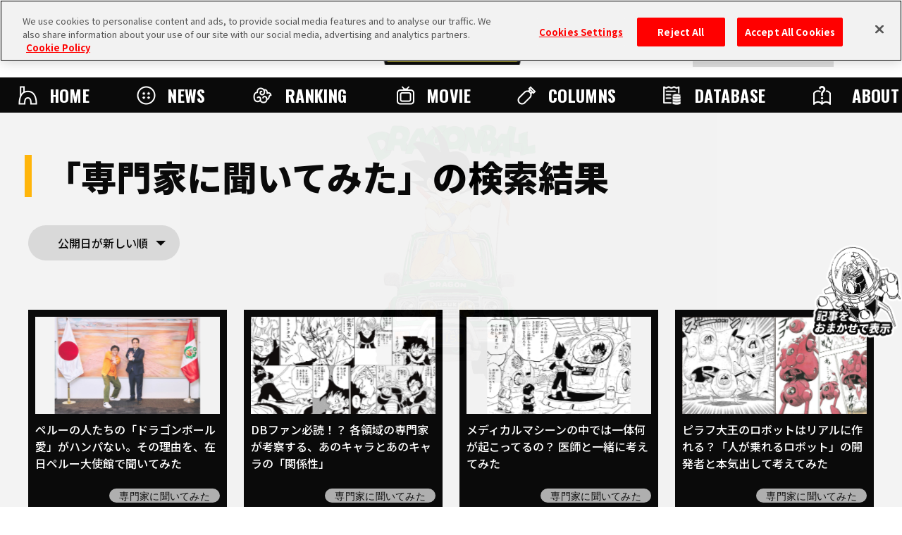

--- FILE ---
content_type: text/html; charset=UTF-8
request_url: https://dragon-ball-official.com/search.php?page=1&tag=AsktheExperts
body_size: 33588
content:
<!DOCTYPE html>
<html lang="ja">
<head>
<meta charset="utf-8">
<meta http-equiv="X-UA-Compatible" content="IE=edge">
<meta name="viewport" content="width=device-width">
<title>検索結果 ｜ 【公式】ドラゴンボールオフィシャルサイト</title>
<!-- dragon-ball-official.com に対する OneTrust Cookie 同意通知の始点 -->
<script src="https://cdn.cookielaw.org/scripttemplates/otSDKStub.js"  type="text/javascript" charset="UTF-8" data-domain-script="ed3adda1-6c3e-478f-9602-cb3a9527b3f2" ></script>
<script type="text/javascript">
function OptanonWrapper() { }
</script>
<!-- dragon-ball-official.com に対する OneTrust Cookie 同意通知の終点 -->

<script>
    window.dataLayer = window.dataLayer || [];
    dataLayer.push({
      'lang': 'jp',
      'personid': ''
    });
</script>

<!-- Google Tag Manager -->
<script>(function(w,d,s,l,i){w[l]=w[l]||[];w[l].push({'gtm.start':
new Date().getTime(),event:'gtm.js'});var f=d.getElementsByTagName(s)[0],
j=d.createElement(s),dl=l!='dataLayer'?'&l='+l:'';j.async=true;j.src=
'https://www.googletagmanager.com/gtm.js?id='+i+dl;f.parentNode.insertBefore(j,f);
})(window,document,'script','dataLayer','GTM-T8V6FJB');</script>
<!-- End Google Tag Manager -->

<!-- Google Tag Manager -->
<script>(function(w,d,s,l,i){w[l]=w[l]||[];w[l].push({'gtm.start':
new Date().getTime(),event:'gtm.js'});var f=d.getElementsByTagName(s)[0],
j=d.createElement(s),dl=l!='dataLayer'?'&l='+l:'';j.async=true;j.src=
'https://www.googletagmanager.com/gtm.js?id='+i+dl;f.parentNode.insertBefore(j,f);
})(window,document,'script','dataLayer','GTM-TCJ83M8');</script>
<!-- End Google Tag Manager -->
<meta name="description" content="ドラゴンボールの最新ニュースや最新動画をご紹介。マンガ、アニメ・グッズやゲームなど様々なジャンルの公式情報をご覧いただけます。" />
<meta name="keywords" content="マンガ,コラム,アニメ,グッズ,ゲーム,コミック,フィギュア,カード,イベント,NEWS,ニュース,ムービー,MOVIE,ランキング,RANKING,オフィシャル,公式,DRAGON BALL,ドラゴンボール" />
<meta name="token" content="8eaae2250c7129e2868b792a2a5e5589">
<meta name="region" content="na">
<meta name="coppa" content="">
<!-- FAVICON -->
<link rel="shortcut icon" href="/favicon.ico" />
<link rel="apple-touch-icon" href="/webclip.png">
<!--
-->

<!-- CSS -->
<link rel="stylesheet" href="/assets/css/reset.css">
<link rel="stylesheet" href="/assets/css/modaal.css">
<link rel="stylesheet" href="/assets/css/shared.css">
<link rel="stylesheet" href="/assets/css/common.css">
<!-- FONTS -->
<link rel="preconnect" href="https://fonts.googleapis.com">
<link rel="preconnect" href="https://fonts.gstatic.com" crossorigin>
<link href="https://fonts.googleapis.com/css2?family=Noto+Sans+JP:wght@400;500;700;900&family=Oswald:wght@400;500;700&display=swap" rel="stylesheet">
<!-- canonical -->
<link rel="canonical" href="https://dragon-ball-official.com/search.php?tag=AsktheExperts">
</head>
<body id="search" class="no-scroll">
<!-- Google Tag Manager (noscript) -->
<noscript><iframe src="https://www.googletagmanager.com/ns.html?id=GTM-T8V6FJB"
  height="0" width="0" style="display:none;visibility:hidden"></iframe></noscript>
  <!-- End Google Tag Manager (noscript) -->

  <!-- Google Tag Manager (noscript) -->
  <noscript><iframe src="https://www.googletagmanager.com/ns.html?id=GTM-TCJ83M8"
  height="0" width="0" style="display:none;visibility:hidden"></iframe></noscript>
  <!-- End Google Tag Manager (noscript) -->
<script>
	if(!sessionStorage.getItem('visited')) {
		var _introHtml = '<div id="intro">' +
			'<div class="intro__loader">' +
				'<figure class="intro__loader__icon">' +
					'<img src="/assets/img/intro/icon_ball.png" alt="">' +
				'</figure>' +
				'</div>' +
				'<div class="intro__inner">' +
					'<figure class="intro__inner__figure"><img src="" alt=""></figure>' +
				'</div>' +
			'</div>';
		document.write(_introHtml);
	}
</script>
<div id="scroll-top" class="wrap">
<div id="header">
  <div class="inner">
    <ul class="header-sns">
        <li class="header-x"><a href="https://twitter.com/DB_official_jp/" target="_blank"><img src="/assets/img/shared/icon_x.png" alt=""></a></li>
        <li class="header-youtube"><a href="https://www.youtube.com/channel/UCbqkpQ5N50-nEjMbK6HMPwg" target="_blank"><img src="/assets/img/shared/icon_youtube_b.png" alt=""></a></li>
    </ul>
    <div id="mobile-head">
                                    <h1><a href="/"><img src="/assets/img/shared/logo_title.png" alt="DRAGON BALL OFFICIAL SITE" /></a></h1>
                                <div id="nav-toggle">
        <div> <span></span> <span></span>
          <p class="menu">MENU</p>
        </div>
      </div>
          </div>


    <nav id="global-nav">
        <div class="global-nav-inner">
            <ul class="contents">
                <li class="home"><a href="/">HOME</a></li>
                <li class="news"><a href="/news/">NEWS</a></li>
                <li class="ranking"><a href="/ranking/">RANKING</a></li>
                <li class="movie"><a href="/movie/">MOVIE</a></li>
                <li class="columns"><a href="/news/?subcategory=COLUMNS">COLUMNS</a></li>
                <li class="database"><a href="/database/">DATABASE</a></li>
                <li class="about"><a href="/about/">ABOUT</a></li>
            </ul>
        </div>
              <div class="menu-login">
          <ul>
            <li class="btn-regist"><a href="https://dragon-ball-official.com/regist/introduction">メンバー登録</a></li>
            <li class="btn-login"><a href="/login">ログイン</a></li>
          </ul>
        </div>
      
      <div class="search">
        <form action="/search.php" method="get" id="search-form">
          <div class="keywords-text">
            <div class="keywords-inner">
              <div class="keywords-box"></div>
            </div>
            <input type="search" class="js-tag-suggest" name="q" autocomplete="off" placeholder="SEARCH">
          </div>
          <input type="submit" value="検索">
        </form>
      </div>
      <script type="text/javascript">
        let form = document.getElementById('search-form'); form.addEventListener('submit', function(e) { let q = form.q.value.trim(); if (q == '') { e.preventDefault(); return false; } });
      </script>
      <div class="language">
        <a class="active onoff">JP</a>
        <div class="language-list">
          <h3 class="onoff">LANGUAGE</h3>
          <ul>
            <li><a href="https://dragon-ball-official.com"  class="active">JP</a></li>
            <li><a href="https://en.dragon-ball-official.com" >EN</a></li>
            <li><a href="https://fr.dragon-ball-official.com" >FR</a></li>
            <li><a href="https://de.dragon-ball-official.com" >DE</a></li>
            <li><a href="https://es.dragon-ball-official.com" >ES</a></li>
          </ul>
        </div>
      </div>
      <div class="global-sub-nav">
        <ul>
          <li><a href="https://legal.bandainamcoent.co.jp/terms/?lang=jp" target="_blank">利用規約</a></li>
          <li><a href="https://dragon-ball-official.com/privacy.html" target="_blank">プライバシーポリシー</a></li>
                    <li><a href="https://dragon-ball-official.com/contact.html" >お問い合わせ</a></li>
        </ul>
      </div>
    </nav>
  </div>
</div>
    <div class="search-area js-setLoadmore" data-sort=&quot;desc&quot; data-tag=AsktheExperts data-limit=20 data-delay=unset data-total-count=35>
  <h2>「専門家に聞いてみた」の検索結果</h2>
    <div class="search-contents has-result">
      <ul class="sort-btn">
        <li class="narrow narrow01">
        <input type="button">
        <span>公開日が新しい順</span>
        <div class="narrow-list">
        <ul>
         <a href="https://dragon-ball-official.com/search.php?tag=AsktheExperts"><li>公開日が新しい順
</li></a>         <a href="https://dragon-ball-official.com/search.php?sort=asc&tag=AsktheExperts"><li>公開日が古い順
</li></a>        </ul>
        </div>
        </li>
        </ul>

      <div class="list-format-wrap">
      <ul class="list-format js-setLoadmore__target">
<li class="list-format__l" ><a href="https://dragon-ball-official.com/news/01_3114.html">
        <div class="thumb">
          <p><img src="/dragonball/jp/news/2025/02/21/file_72.jpg?_=b7f47e25cba3f72f9b6ee6aa96736e45" alt="ペルーの人たちの「ドラゴンボール愛」がハンパない。その理由を、在日ペルー大使館で聞いてみた"></p>
        </div>
        <div class="text-area">
          <p class="text">ペルーの人たちの「ドラゴンボール愛」がハンパない。その理由を、在日ペルー大使館で聞いてみた</p>
        </div>
        <div class="ft-area">
          <div class="tag-area">
              <p class="tag"><object><a href="/search.php?tag=AsktheExperts">専門家に聞いてみた</a></object></p>
          </div>
          <div class="category-area">
              <p class="category">COLUMNS</p>
          </div>
          <p class="schedule">2025.02.28</p>
        </div>
      </a></li>
      <li class="list-format__l" ><a href="https://dragon-ball-official.com/news/01_3157.html">
        <div class="thumb">
          <p><img src="/dragonball/jp/news/2025/01/07/c17.jpg?_=b7f47e25cba3f72f9b6ee6aa96736e45" alt="DBファン必読！？ 各領域の専門家が考察する、あのキャラとあのキャラの「関係性」"></p>
        </div>
        <div class="text-area">
          <p class="text">DBファン必読！？ 各領域の専門家が考察する、あのキャラとあのキャラの「関係性」</p>
        </div>
        <div class="ft-area">
          <div class="tag-area">
              <p class="tag"><object><a href="/search.php?tag=AsktheExperts">専門家に聞いてみた</a></object></p>
          </div>
          <div class="category-area">
              <p class="category">COLUMNS</p>
          </div>
          <p class="schedule">2025.02.14</p>
        </div>
      </a></li>
      <li><a href="https://dragon-ball-official.com/news/01_3121.html">
        <div class="thumb">
          <p><img src="/dragonball/jp/news/2024/12/20/08873463_091_2.jpg?_=b7f47e25cba3f72f9b6ee6aa96736e45" alt="メディカルマシーンの中では一体何が起こってるの？ 医師と一緒に考えてみた"></p>
        </div>
        <div class="text-area">
          <p class="text">メディカルマシーンの中では一体何が起こってるの？ 医師と一緒に考えてみた</p>
        </div>
        <div class="ft-area">
          <div class="tag-area">
              <p class="tag"><object><a href="/search.php?tag=AsktheExperts">専門家に聞いてみた</a></object></p>
          </div>
          <div class="category-area">
              <p class="category">COLUMNS</p>
          </div>
          <p class="schedule">2025.01.31</p>
        </div>
      </a></li>
      <li><a href="https://dragon-ball-official.com/news/01_3156.html">
        <div class="thumb">
          <p><img src="/dragonball/jp/news/2025/01/07/名称未設定-3111111.jpg?_=b7f47e25cba3f72f9b6ee6aa96736e45" alt="ピラフ大王のロボットはリアルに作れる？「人が乗れるロボット」の開発者と本気出して考えてみた"></p>
        </div>
        <div class="text-area">
          <p class="text">ピラフ大王のロボットはリアルに作れる？「人が乗れるロボット」の開発者と本気出して考えてみた</p>
        </div>
        <div class="ft-area">
          <div class="tag-area">
              <p class="tag"><object><a href="/search.php?tag=AsktheExperts">専門家に聞いてみた</a></object></p>
          </div>
          <div class="category-area">
              <p class="category">COLUMNS</p>
          </div>
          <p class="schedule">2025.01.24</p>
        </div>
      </a></li>
      <li><a href="https://dragon-ball-official.com/news/01_3155.html">
        <div class="thumb">
          <p><img src="/dragonball/jp/news/2025/01/07/08873463_129.jpg?_=b7f47e25cba3f72f9b6ee6aa96736e45" alt="字体は？ 発音は？ ナメック語の「言語的特徴」を、人工言語の作者と一緒に徹底解剖してみた"></p>
        </div>
        <div class="text-area">
          <p class="text">字体は？ 発音は？ ナメック語の「言語的特徴」を、人工言語の作者と一緒に徹底解剖してみた</p>
        </div>
        <div class="ft-area">
          <div class="tag-area">
              <p class="tag"><object><a href="/search.php?tag=AsktheExperts">専門家に聞いてみた</a></object></p>
          </div>
          <div class="category-area">
              <p class="category">COLUMNS</p>
          </div>
          <p class="schedule">2025.01.17</p>
        </div>
      </a></li>
      <li><a href="https://dragon-ball-official.com/news/01_3118.html">
        <div class="thumb">
          <p><img src="/dragonball/jp/news/2024/12/20/08873446_078.jpg?_=b7f47e25cba3f72f9b6ee6aa96736e45" alt="天下一武道会の“チケット料金”はどれくらい？ 格闘技イベントのプロデューサー・榊原信行さんと本気で考えてみた"></p>
        </div>
        <div class="text-area">
          <p class="text">天下一武道会の“チケット料金”はどれくらい？ 格闘技イベントのプロデューサー・榊原信行さんと本気で考えてみた</p>
        </div>
        <div class="ft-area">
          <div class="tag-area">
              <p class="tag"><object><a href="/search.php?tag=AsktheExperts">専門家に聞いてみた</a></object></p>
          </div>
          <div class="category-area">
              <p class="category">COLUMNS</p>
          </div>
          <p class="schedule">2024.12.27</p>
        </div>
      </a></li>
      <li><div class="pickup" data-animate='{"event":"on-scroll","type":"css","motion":"scale"}'></div><a href="https://dragon-ball-official.com/news/01_3001.html">
        <div class="thumb">
          <p><img src="/dragonball/jp/news/2024/11/01/image5_2.jpg?_=b7f47e25cba3f72f9b6ee6aa96736e45" alt="もはやサイヤ人にしか絶滅させられない！ 細胞生物学者が粘菌＝魔人ブウ説を唱えるワケ"></p>
        </div>
        <div class="text-area">
          <p class="text">もはやサイヤ人にしか絶滅させられない！ 細胞生物学者が粘菌＝魔人ブウ説を唱えるワケ</p>
        </div>
        <div class="ft-area">
          <div class="tag-area">
              <p class="tag"><object><a href="/search.php?tag=AsktheExperts">専門家に聞いてみた</a></object></p>
              <p class="tag"><object><a href="/search.php?tag=00421">魔人ブウ</a></object></p>
          </div>
          <div class="category-area">
              <p class="category">COLUMNS</p>
          </div>
          <p class="schedule">2024.11.08</p>
        </div>
      </a></li>
      <li><a href="https://dragon-ball-official.com/news/01_2496.html">
        <div class="thumb">
          <p><img src="/dragonball/jp/news/2024/03/06/greatsaiyaman_1.jpg?_=b7f47e25cba3f72f9b6ee6aa96736e45" alt="「彼は今の日本を映す鏡です」。ヒーローを研究する文化心理学者がグレートサイヤマンを考察したら意外な結論に"></p>
        </div>
        <div class="text-area">
          <p class="text">「彼は今の日本を映す鏡です」。ヒーローを研究する文化心理学者がグレートサイヤマンを考察したら意外な結論に</p>
        </div>
        <div class="ft-area">
          <div class="tag-area">
              <p class="tag"><object><a href="/search.php?tag=AsktheExperts">専門家に聞いてみた</a></object></p>
          </div>
          <div class="category-area">
              <p class="category">COLUMNS</p>
          </div>
          <p class="schedule">2024.03.29</p>
        </div>
      </a></li>
      <li><a href="https://dragon-ball-official.com/news/01_2420.html">
        <div class="thumb">
          <p><img src="/dragonball/jp/news/2024/01/26/vegeta×nappa_1.jpg?_=b7f47e25cba3f72f9b6ee6aa96736e45" alt="ベジータにとってのナッパって？ 「チーム」に成りきれなかった二人の関係性について心理学の専門家に聞いてみた"></p>
        </div>
        <div class="text-area">
          <p class="text">ベジータにとってのナッパって？ 「チーム」に成りきれなかった二人の関係性について心理学の専門家に聞いてみた</p>
        </div>
        <div class="ft-area">
          <div class="tag-area">
              <p class="tag"><object><a href="/search.php?tag=AsktheExperts">専門家に聞いてみた</a></object></p>
          </div>
          <div class="category-area">
              <p class="category">COLUMNS</p>
          </div>
          <p class="schedule">2024.02.22</p>
        </div>
      </a></li>
      <li><a href="https://dragon-ball-official.com/news/01_2402.html">
        <div class="thumb">
          <p><img src="/dragonball/jp/news/2024/01/16/teamwork1.jpg?_=b7f47e25cba3f72f9b6ee6aa96736e45" alt="“優秀な管理職”ギニュー隊長はなぜ敗れた？ 組織心理学の専門家に聞く「ドラゴンボールのチームワーク論」"></p>
        </div>
        <div class="text-area">
          <p class="text">“優秀な管理職”ギニュー隊長はなぜ敗れた？ 組織心理学の専門家に聞く「ドラゴンボールのチームワーク論」</p>
        </div>
        <div class="ft-area">
          <div class="tag-area">
              <p class="tag"><object><a href="/search.php?tag=AsktheExperts">専門家に聞いてみた</a></object></p>
          </div>
          <div class="category-area">
              <p class="category">COLUMNS</p>
          </div>
          <p class="schedule">2024.02.08</p>
        </div>
      </a></li>
      <li><a href="https://dragon-ball-official.com/news/01_2255.html">
        <div class="thumb">
          <p><img src="/dragonball/jp/news/2023/11/07/fusion01.jpg?_=b7f47e25cba3f72f9b6ee6aa96736e45" alt="フュージョンでは何が起こっている？　細胞工学の専門家がたどり着いた「受精卵まで戻っている」説"></p>
        </div>
        <div class="text-area">
          <p class="text">フュージョンでは何が起こっている？　細胞工学の専門家がたどり着いた「受精卵まで戻っている」説</p>
        </div>
        <div class="ft-area">
          <div class="tag-area">
              <p class="tag"><object><a href="/search.php?tag=AsktheExperts">専門家に聞いてみた</a></object></p>
          </div>
          <div class="category-area">
              <p class="category">COLUMNS</p>
          </div>
          <p class="schedule">2023.11.23</p>
        </div>
      </a></li>
      <li><a href="https://dragon-ball-official.com/news/01_2185.html">
        <div class="thumb">
          <p><img src="/dragonball/jp/news/2023/10/04/oyako1.jpg?_=b7f47e25cba3f72f9b6ee6aa96736e45" alt="ベジータとトランクスの親子関係を教育心理学者に聞いたら、けっこうエモい話になった"></p>
        </div>
        <div class="text-area">
          <p class="text">ベジータとトランクスの親子関係を教育心理学者に聞いたら、けっこうエモい話になった</p>
        </div>
        <div class="ft-area">
          <div class="tag-area">
              <p class="tag"><object><a href="/search.php?tag=AsktheExperts">専門家に聞いてみた</a></object></p>
          </div>
          <div class="category-area">
              <p class="category">COLUMNS</p>
          </div>
          <p class="schedule">2023.10.26</p>
        </div>
      </a></li>
      <li><a href="https://dragon-ball-official.com/news/01_2131.html">
        <div class="thumb">
          <p><img src="/dragonball/jp/news/2023/09/04/tsuki1.jpg?_=b7f47e25cba3f72f9b6ee6aa96736e45" alt="月がなくなるとどうなっちゃうの？　専門家に聞いてみたら、月の奥深さにワクワクが止まらなくなった"></p>
        </div>
        <div class="text-area">
          <p class="text">月がなくなるとどうなっちゃうの？　専門家に聞いてみたら、月の奥深さにワクワクが止まらなくなった</p>
        </div>
        <div class="ft-area">
          <div class="tag-area">
              <p class="tag"><object><a href="/search.php?tag=AsktheExperts">専門家に聞いてみた</a></object></p>
          </div>
          <div class="category-area">
              <p class="category">COLUMNS</p>
          </div>
          <p class="schedule">2023.09.28</p>
        </div>
      </a></li>
      <li><a href="https://dragon-ball-official.com/news/01_2010.html">
        <div class="thumb">
          <p><img src="/dragonball/jp/news/2023/07/18/hoipoi1.jpg?_=b7f47e25cba3f72f9b6ee6aa96736e45" alt="ホイポイカプセルって実現できるの？　「持ち運べる乗り物」を開発する工学の専門家に聞いてみた"></p>
        </div>
        <div class="text-area">
          <p class="text">ホイポイカプセルって実現できるの？　「持ち運べる乗り物」を開発する工学の専門家に聞いてみた</p>
        </div>
        <div class="ft-area">
          <div class="tag-area">
              <p class="tag"><object><a href="/search.php?tag=AsktheExperts">専門家に聞いてみた</a></object></p>
          </div>
          <div class="category-area">
              <p class="category">COLUMNS</p>
          </div>
          <p class="schedule">2023.09.14</p>
        </div>
      </a></li>
      <li><a href="https://dragon-ball-official.com/news/01_1957.html">
        <div class="thumb">
          <p><img src="/dragonball/jp/news/2023/06/21/seishin1.jpg?_=b7f47e25cba3f72f9b6ee6aa96736e45" alt="ドラゴンボールの精神と時の部屋は実現可能？　物理学者に可能性を聞いてみたら意外な事実にたどり着いた"></p>
        </div>
        <div class="text-area">
          <p class="text">ドラゴンボールの精神と時の部屋は実現可能？　物理学者に可能性を聞いてみたら意外な事実にたどり着いた</p>
        </div>
        <div class="ft-area">
          <div class="tag-area">
              <p class="tag"><object><a href="/search.php?tag=AsktheExperts">専門家に聞いてみた</a></object></p>
          </div>
          <div class="category-area">
              <p class="category">COLUMNS</p>
          </div>
          <p class="schedule">2023.07.27</p>
        </div>
      </a></li>
      <li><a href="https://dragon-ball-official.com/news/01_1917.html">
        <div class="thumb">
          <p><img src="/dragonball/jp/news/2023/06/01/namek1.jpg?_=b7f47e25cba3f72f9b6ee6aa96736e45" alt="「ドラゴンボール」のナメック星で人類は生きていける？　専門家が語る、惑星の生態系とは"></p>
        </div>
        <div class="text-area">
          <p class="text">「ドラゴンボール」のナメック星で人類は生きていける？　専門家が語る、惑星の生態系とは</p>
        </div>
        <div class="ft-area">
          <div class="tag-area">
              <p class="tag"><object><a href="/search.php?tag=AsktheExperts">専門家に聞いてみた</a></object></p>
          </div>
          <div class="category-area">
              <p class="category">COLUMNS</p>
          </div>
          <p class="schedule">2023.07.13</p>
        </div>
      </a></li>
      <li><a href="https://dragon-ball-official.com/news/01_1871.html">
        <div class="thumb">
          <p><img src="/dragonball/jp/news/2023/05/09/ogp.jpg?_=b7f47e25cba3f72f9b6ee6aa96736e45" alt="亀仙人って実はオシャレ。“亀仙流ファッション”の魅力を専門家に聞いたら、目からウロコが落ちた"></p>
        </div>
        <div class="text-area">
          <p class="text">亀仙人って実はオシャレ。“亀仙流ファッション”の魅力を専門家に聞いたら、目からウロコが落ちた</p>
        </div>
        <div class="ft-area">
          <div class="tag-area">
              <p class="tag"><object><a href="/search.php?tag=AsktheExperts">専門家に聞いてみた</a></object></p>
              <p class="tag"><object><a href="/search.php?tag=00071">亀仙人</a></object></p>
              <p class="tag"><object><a href="/search.php?tag=Fashion">ファッション</a></object></p>
          </div>
          <div class="category-area">
              <p class="category">COLUMNS</p>
          </div>
          <p class="schedule">2023.06.22</p>
        </div>
      </a></li>
      <li><a href="https://dragon-ball-official.com/news/01_1705.html">
        <div class="thumb">
          <p><img src="/dragonball/jp/news/2023/02/20/1_kintoun.jpg?_=b7f47e25cba3f72f9b6ee6aa96736e45" alt="「ドラゴンボール」に登場する筋斗雲は実在するの？専門家に聞いてみた"></p>
        </div>
        <div class="text-area">
          <p class="text">「ドラゴンボール」に登場する筋斗雲は実在するの？専門家に聞いてみた</p>
        </div>
        <div class="ft-area">
          <div class="tag-area">
              <p class="tag"><object><a href="/search.php?tag=AsktheExperts">専門家に聞いてみた</a></object></p>
          </div>
          <div class="category-area">
              <p class="category">COLUMNS</p>
          </div>
          <p class="schedule">2023.05.11</p>
        </div>
      </a></li>
      <li><a href="https://dragon-ball-official.com/news/01_1691.html">
        <div class="thumb">
          <p><img src="/dragonball/jp/news/2023/02/15/image01.jpg?_=b7f47e25cba3f72f9b6ee6aa96736e45" alt="トランクスと悟天は理想のコンビだった？臨床心理学の専門家が2人の仲を解説したらマジで親友だった"></p>
        </div>
        <div class="text-area">
          <p class="text">トランクスと悟天は理想のコンビだった？臨床心理学の専門家が2人の仲を解説したらマジで親友だった</p>
        </div>
        <div class="ft-area">
          <div class="tag-area">
              <p class="tag"><object><a href="/search.php?tag=AsktheExperts">専門家に聞いてみた</a></object></p>
          </div>
          <div class="category-area">
              <p class="category">COLUMNS</p>
          </div>
          <p class="schedule">2023.04.13</p>
        </div>
      </a></li>
      <li><a href="https://dragon-ball-official.com/news/01_1666.html">
        <div class="thumb">
          <p><img src="/dragonball/jp/news/2023/02/02/ogp.jpg?_=b7f47e25cba3f72f9b6ee6aa96736e45" alt="スカウターはなぜ「爆発」するの？ロボット工学の専門家に聞いたら、めちゃくちゃ説得力のある答えが帰ってきた"></p>
        </div>
        <div class="text-area">
          <p class="text">スカウターはなぜ「爆発」するの？ロボット工学の専門家に聞いたら、めちゃくちゃ説得力のある答えが帰ってきた</p>
        </div>
        <div class="ft-area">
          <div class="tag-area">
              <p class="tag"><object><a href="/search.php?tag=AsktheExperts">専門家に聞いてみた</a></object></p>
          </div>
          <div class="category-area">
              <p class="category">COLUMNS</p>
          </div>
          <p class="schedule">2023.03.09</p>
        </div>
      </a></li>
      </ul>
<div class="pagination">
    <ul>
      <li class="head  is-disable "><a href=?page=1&amp;tag=AsktheExperts>先頭</a></li>
      <li class="prev  is-disable "><a href="?page=1&amp;tag=AsktheExperts ">前へ</a></li>
      <li class="headNum" data-page="1"><a href=?page=1&amp;tag=AsktheExperts>1</a></li>
      <li class="dot prev_dot"><span></span></li>
              <li class="Numbtn  active is-disable " data-page=1><a href=?page=1&amp;tag=AsktheExperts>1</a></li>
              <li class="Numbtn " data-page=2><a href=?page=2&amp;tag=AsktheExperts>2</a></li>
            <li class="dot next_dot"><span></span></li>
      <li class="lastNum" data-page=2><a href="?page=2&amp;tag=AsktheExperts">2</a></li>
      <li class="next "><a href=" ?page=2&amp;tag=AsktheExperts ">次へ</a></li>
      <li class="last "><a href="?page=2&amp;tag=AsktheExperts">最後</a></li>
    </ul>
</div>

<style>
    .hide_button{
        display:none !important;
    }
</style>

<script>
    window.addEventListener('DOMContentLoaded', function(){

        var mql = window.matchMedia('screen and (max-width: 767px)');
        var page = $('.Numbtn.active').attr('data-page');
        var max = $('.lastNum').attr('data-page');

        function checkBreakPoint(mql) {

            $('.pagination > ul > *').removeClass('hide_button');

            if(mql.matches) {
                //ウィンドウ767px以下
                if(max <= 5){
                    //ページャーの数が5ページ以下のとき
                    $('.headNum, .prev_dot').addClass('hide_button');
                    $('.lastNum, .next_dot').addClass('hide_button');
                }else if(page <= 2){
                    //左端のとき
                    $('.headNum, .prev_dot').addClass('hide_button');
                    $('.Numbtn').last().addClass('hide_button');
                }else if(page >= max-1){
                    //右端のとき
                    $('.lastNum, .next_dot').addClass('hide_button');
                    $('.Numbtn').first().addClass('hide_button');
                }else{
                    //端のページャーでは無いとき
                    $('.Numbtn').first().addClass('hide_button');
                    $('.Numbtn').last().addClass('hide_button');
                }
            } else {
                //ウィンドウ767px以上
                if(max <= 5){
                    //ページャーの数が5ページ以下のとき
                    $('.headNum, .prev_dot').addClass('hide_button');
                    $('.lastNum, .next_dot').addClass('hide_button');
                }else if(page <= 3){
                    //左端のとき
                    $('.headNum, .prev_dot').addClass('hide_button');
                }else if(page >= max-2){
                    //右端のとき
                    $('.lastNum, .next_dot').addClass('hide_button');
                }
            }
        }

        mql.addListener(checkBreakPoint);

        checkBreakPoint(mql);
    });
</script>

      </div>
    </div>
    <div class="news-contents no-result">
      <p class="no-results">最新情報更新をお待ちください。</p>
    </div>
  </div>
<div class="tags-area">
<div class="tag-contents">
  <h2>人気タグ</h2>
<p class="tag"><a href="/search.php?tag=DragonBallSuper">ドラゴンボール超</a></p>
<p class="tag"><a href="/search.php?tag=BNE">BNE</a></p>
<p class="tag"><a href="/search.php?tag=BANDAI">バンダイ</a></p>
<p class="tag"><a href="/search.php?tag=WeeklyCharacterShowcase">ウィークリー☆キャラクター紹介！</a></p>
<p class="tag"><a href="/search.php?tag=01625">ドラゴンボールDAIMA</a></p>
<p class="tag"><a href="/search.php?tag=BANDAISPIRITS">BANDAI SPIRITS</a></p>
<p class="tag"><a href="/search.php?tag=DragonBallZKAKAROT">ドラゴンボール Z KAKAROT</a></p>
<p class="tag"><a href="/search.php?tag=prize">アミューズメント景品</a></p>
<p class="tag"><a href="/search.php?tag=allworks">鳥山明ほぼ全仕事</a></p>
<p class="tag"><a href="/search.php?tag=BANPRESTO">バンプレスト</a></p>
  </div>
  <div class="charactor01"></div><div class="charactor02"></div>
</div>
<footer>
    <div class="caution">
        <ul><li class="shueisha"><img src="/assets/img/shared/logo_shueisha.png" alt="SHUEISHA"></li>
        <li class="bne"><img src="/assets/img/shared/logo_BNE.png" alt="Bandai Namco Entertainment Inc."></li>
        </ul>
        <p>&copy;バード・スタジオ／集英社<span>&copy;バード・スタジオ、とよたろう／集英社</span><br class="pc" />
            &copy;バード・スタジオ／集英社・東映アニメーション</p>
    </div>
    <div class="privacy">
        <ul>
            <li><a href="https://legal.bandainamcoent.co.jp/terms/?lang=jp" target="_blank">利用規約</a></li>
            <li><a href="https://dragon-ball-official.com/privacy.html" target="_blank">プライバシーポリシー</a></li>
                        <li><a href="https://dragon-ball-official.com/contact.html" >お問い合わせ</a></li>
        </ul>
    </div>
</footer>
<div id="page-top"><a href="#scroll-top">PAGE TOP</a></div>
<div id="btn-random"><a href="/random_article"></a></div>
</div>
<!-- JS -->
<script src="/assets/js/jquery-3.5.0.min.js"></script>
<script src="/assets/js/Jquery.mysuggest.js"></script>
<script src="/assets/js/TextShortCut.js"></script>
<script src="/assets/js/modaal.min.js"></script>
<script src="/assets/js/TweenMax.js"></script>
<script src="/assets/js/jquery.inview.min.js"></script>
<script src="/assets/js/simplebar.min.js"></script>

<script src="/assets/js/shared.js"></script>
<script src="/assets/js/project.js"></script>
<script src="/assets/js/swiper.js"></script>
<script src="/assets/js/core.js"></script>
<script src="/assets/js/common.js"></script>
</body>
</html>


--- FILE ---
content_type: text/css; charset=UTF-8
request_url: https://dragon-ball-official.com/assets/css/modaal.css
body_size: 11744
content:
/*!
	Modaal - accessible modals - v0.4.4
	by Humaan, for all humans.
	http://humaan.com
 */#inline,.inline{display:none}.modaal-noscroll{overflow:hidden}.modaal-accessible-hide{position:absolute!important;clip:rect(1px 1px 1px 1px);clip:rect(1px,1px,1px,1px);padding:0!important;border:0!important;height:1px!important;width:1px!important;overflow:hidden}.modaal-overlay{position:fixed;top:0;left:0;width:100%;height:100%;z-index:999;opacity:0}.modaal-wrapper{display:block;position:fixed;top:0;left:0;width:100%;height:100%;z-index:9999;opacity:1;box-sizing:border-box;-webkit-overflow-scrolling:touch;transition:all .3s ease-in-out}.modaal-wrapper *{box-sizing:border-box;-webkit-font-smoothing:antialiased;-moz-osx-font-smoothing:grayscale;-webkit-backface-visibility:hidden}.modaal-wrapper .modaal-close{border:none;background:0 0;padding:0;-webkit-appearance:none}.modaal-wrapper.modaal-start_none{display:none;opacity:1}.modaal-wrapper.modaal-start_fade{opacity:0}.modaal-wrapper [tabindex="0"]{outline:0!important}.modaal-wrapper.modaal-fullscreen{overflow:hidden}.modaal-outer-wrapper{display:table;position:relative;width:100%;height:100%}.modaal-fullscreen .modaal-outer-wrapper{display:block}.modaal-inner-wrapper{display:table-cell;width:100%;height:100%;position:relative;vertical-align:middle;text-align:center;padding-top:80px;padding-bottom:80px}.modaal-fullscreen .modaal-inner-wrapper{padding:0;display:block;vertical-align:top}.modaal-container{position:relative;display:inline-block;margin:auto;text-align:left;cursor:auto}.modaal-container .modaal-content-container{background:#fff;margin:0 auto;padding:32px 40px;overflow-y:auto;max-height:calc(100vh - 160px);width:790px}.modaal-container .modaal-content-container h3{font-weight:700;font-size:48px;font-size:48px;font-size:3rem;line-height:1.3;padding-bottom:25px;position:relative}.modaal-container .modaal-content-container h3:after{background-repeat:repeat-x;background:radial-gradient(circle farthest-side,#000,#000 50%,transparent 50%,transparent);background-size:8px 8px;content:"";display:block;margin-top:25px;height:8px;width:100%}.modaal-container .modaal-content-container p.schedule{position:relative;font-family:Oswald,sans-serif;font-weight:500;font-size:32px;font-size:32px;font-size:2rem;letter-spacing:.1em;margin-bottom:6px}.modaal-container .modaal-content-container .text-area p{line-height:1.8;margin-bottom:15px}.modaal-container .modaal-content-container .thumb{position:relative;width:100%;padding-top:56.25%;height:0;margin-bottom:15px}.modaal-container .modaal-content-container .thumb iframe,.modaal-container .modaal-content-container .thumb img{position:absolute;top:0;right:0;width:100%!important;height:100%!important}.modaal-container .modaal-content-container .btn a{position:relative;display:table;margin:25px auto 0;padding:12px 47px;font-weight:900;font-size:28.8px;font-size:28.8px;font-size:1.8rem;color:#ffb200;text-decoration:none;text-align:center;background:#000;transition:color .2s,background .2s;max-width:100%}@media screen and (min-width:768px){.modaal-container .modaal-content-container .btn.btn-item2{display:-webkit-flex;display:-ms-flexbox;display:flex;width:540px;margin:0 auto}.modaal-container .modaal-content-container .btn.btn-item2 a{min-width:45%}}@media screen and (max-width:767px){.modaal-container .modaal-content-container .btn.btn-item2 a{width:55%;margin:4.082vw auto 0 auto}.modaal-container .modaal-content-container .btn.btn-item2 a:first-of-type{margin:11.082vw auto 0 auto}}.modaal-container.is_loading{height:100px;width:100px;overflow:hidden}.modaal-fullscreen .modaal-container{max-width:none;height:100%;overflow:auto}.modaal-close{position:absolute;right:20px;top:20px;width:130px;height:30px;cursor:pointer;z-index:2;position:fixed}.modaal-close span{position:absolute!important;clip:rect(1px 1px 1px 1px);clip:rect(1px,1px,1px,1px);padding:0!important;border:0!important;height:1px!important;width:1px!important;overflow:hidden}@media screen and (max-width:767px){.modaal-close{width:31.595vw;height:9.387vw;top:2.608vw;right:2.608vw;background:0 0;font-size:7.813vw}}.modaal-close:before{position:absolute;top:3px;right:97px;width:25px;height:25px;content:"";background-image:url(data:image/svg+xml;charset=utf8,%3Csvg%20xmlns%3D%22http%3A%2F%2Fwww.w3.org%2F2000%2Fsvg%22%20width%3D%2282px%22%20height%3D%2282px%22%3E%3Cpath%20fill-rule%3D%22evenodd%22%20fill%3D%22%23ffffff%22%20d%3D%22M81.554%2C70.618%20L70.291%2C81.945%20L40.844%2C52.328%20L11.396%2C81.945%20L0.133%2C70.618%20L29.581%2C41.000%20L0.133%2C11.382%20L11.396%2C0.055%20L40.844%2C29.672%20L70.291%2C0.055%20L81.554%2C11.382%20L52.106%2C41.000%20L81.554%2C70.618%20Z%22%2F%3E%3C%2Fsvg%3E);background-size:25px auto}@media screen and (max-width:767px){.modaal-close:before{top:.782vw;right:23.772vw;width:6.519vw;height:6.519vw;background-size:6.519vw auto}}.modaal-close:after{display:block;position:absolute;top:0;right:0;width:97px;content:"CLOSE";color:#fff;font-family:Oswald,sans-serif;font-weight:700;font-size:48px;font-size:48px;font-size:48px;font-size:48px;font-size:3rem;line-height:30px;text-align:center}@media screen and (max-width:767px){.modaal-close:after{width:23.078vw;font-size:7.823vw;line-height:7.823vw}}.modaal-fullscreen .modaal-close{background:#afb7bc;right:10px;top:10px}@media screen and (min-width:768px){.modaal-content-container .btn a:hover{background:#ffb200;color:#000;transition:color .2s,background .2s}}@media screen and (max-width:767px){.modaal-inner-wrapper{padding-top:14.602vw;padding-bottom:14.602vw}.modaal-inner-wrapper .modaal-container{margin:auto;max-width:100vw!important}.modaal-inner-wrapper .modaal-content-container{width:100vw;margin:0 auto;padding:6.519vw 2.608vw}.modaal-inner-wrapper .modaal-content-container h3{padding:0 1.956vw 6.91vw;font-size:4.694vw;line-height:1.4}.modaal-inner-wrapper .modaal-content-container h3:after{background-size:2.086vw 2.086vw;height:2.086vw;margin:4.954vw -1.956vw 0;width:calc(100% + 3.4vw)}.modaal-inner-wrapper .modaal-content-container p.schedule{font-size:3.39vw;margin-bottom:1.825vw}.modaal-inner-wrapper .modaal-content-container .text-area p{font-size:3.39vw;margin-bottom:3.259vw;line-height:2}.modaal-inner-wrapper .modaal-content-container .thumb{margin-bottom:5.215vw}.modaal-inner-wrapper .modaal-content-container .btn a{margin:11.082vw auto 0 auto;padding:2.5vw 8vw;line-height:6.4vw;font-size:3.911vw}}.modaal-video-wrap{margin:auto;position:relative;max-width:1000px}.modaal-video-wrap iframe{padding:10px;background:#000}.modaal-video-container{position:relative;padding-bottom:57.4%;height:0;overflow:hidden;max-width:100%;background:#000;max-width:1000px;margin-left:auto;margin-right:auto}.modaal-video-container embed,.modaal-video-container iframe,.modaal-video-container object{position:absolute;top:0;left:0;width:100%;height:100%}@media only screen and (min-width:1000px){.modaal-video-container{padding-bottom:571px}}@media screen and (max-width:767px){.modaal-video .modaal-inner-wrapper{padding:0}.modaal-video-wrap iframe{padding:1.304vw}}.modaal-loading-spinner{background:0 0;position:absolute;width:200px;height:200px;top:50%;left:50%;margin:-100px 0 0 -100px;-webkit-transform:scale(.25);transform:scale(.25)}@-webkit-keyframes modaal-loading-spinner{0%{opacity:1;-webkit-transform:scale(1.5);transform:scale(1.5)}100%{opacity:.1;-webkit-transform:scale(1);transform:scale(1)}}@keyframes modaal-loading-spinner{0%{opacity:1;-webkit-transform:scale(1.5);transform:scale(1.5)}100%{opacity:.1;-webkit-transform:scale(1);transform:scale(1)}}.modaal-loading-spinner>div{width:24px;height:24px;margin-left:4px;margin-top:4px;position:absolute}.modaal-loading-spinner>div>div{width:100%;height:100%;border-radius:15px;background:#fff}.modaal-loading-spinner>div:nth-of-type(1)>div{-webkit-animation:modaal-loading-spinner 1s linear infinite;animation:modaal-loading-spinner 1s linear infinite;-webkit-animation-delay:0s;animation-delay:0s}.modaal-loading-spinner>div:nth-of-type(2)>div,.modaal-loading-spinner>div:nth-of-type(3)>div{-ms-animation:modaal-loading-spinner 1s linear infinite;-moz-animation:modaal-loading-spinner 1s linear infinite;-webkit-animation:modaal-loading-spinner 1s linear infinite;-o-animation:modaal-loading-spinner 1s linear infinite}.modaal-loading-spinner>div:nth-of-type(1){-webkit-transform:translate(84px,84px) rotate(45deg) translate(70px,0);transform:translate(84px,84px) rotate(45deg) translate(70px,0)}.modaal-loading-spinner>div:nth-of-type(2)>div{-webkit-animation:modaal-loading-spinner 1s linear infinite;animation:modaal-loading-spinner 1s linear infinite;-webkit-animation-delay:.12s;animation-delay:.12s}.modaal-loading-spinner>div:nth-of-type(2){-webkit-transform:translate(84px,84px) rotate(90deg) translate(70px,0);transform:translate(84px,84px) rotate(90deg) translate(70px,0)}.modaal-loading-spinner>div:nth-of-type(3)>div{-webkit-animation:modaal-loading-spinner 1s linear infinite;animation:modaal-loading-spinner 1s linear infinite;-webkit-animation-delay:.25s;animation-delay:.25s}.modaal-loading-spinner>div:nth-of-type(4)>div,.modaal-loading-spinner>div:nth-of-type(5)>div{-ms-animation:modaal-loading-spinner 1s linear infinite;-moz-animation:modaal-loading-spinner 1s linear infinite;-webkit-animation:modaal-loading-spinner 1s linear infinite;-o-animation:modaal-loading-spinner 1s linear infinite}.modaal-loading-spinner>div:nth-of-type(3){-webkit-transform:translate(84px,84px) rotate(135deg) translate(70px,0);transform:translate(84px,84px) rotate(135deg) translate(70px,0)}.modaal-loading-spinner>div:nth-of-type(4)>div{-webkit-animation:modaal-loading-spinner 1s linear infinite;animation:modaal-loading-spinner 1s linear infinite;-webkit-animation-delay:.37s;animation-delay:.37s}.modaal-loading-spinner>div:nth-of-type(4){-webkit-transform:translate(84px,84px) rotate(180deg) translate(70px,0);transform:translate(84px,84px) rotate(180deg) translate(70px,0)}.modaal-loading-spinner>div:nth-of-type(5)>div{-webkit-animation:modaal-loading-spinner 1s linear infinite;animation:modaal-loading-spinner 1s linear infinite;-webkit-animation-delay:.5s;animation-delay:.5s}.modaal-loading-spinner>div:nth-of-type(6)>div,.modaal-loading-spinner>div:nth-of-type(7)>div{-ms-animation:modaal-loading-spinner 1s linear infinite;-moz-animation:modaal-loading-spinner 1s linear infinite;-webkit-animation:modaal-loading-spinner 1s linear infinite;-o-animation:modaal-loading-spinner 1s linear infinite}.modaal-loading-spinner>div:nth-of-type(5){-webkit-transform:translate(84px,84px) rotate(225deg) translate(70px,0);transform:translate(84px,84px) rotate(225deg) translate(70px,0)}.modaal-loading-spinner>div:nth-of-type(6)>div{-webkit-animation:modaal-loading-spinner 1s linear infinite;animation:modaal-loading-spinner 1s linear infinite;-webkit-animation-delay:.62s;animation-delay:.62s}.modaal-loading-spinner>div:nth-of-type(6){-webkit-transform:translate(84px,84px) rotate(270deg) translate(70px,0);transform:translate(84px,84px) rotate(270deg) translate(70px,0)}.modaal-loading-spinner>div:nth-of-type(7)>div{-webkit-animation:modaal-loading-spinner 1s linear infinite;animation:modaal-loading-spinner 1s linear infinite;-webkit-animation-delay:.75s;animation-delay:.75s}.modaal-loading-spinner>div:nth-of-type(7){-webkit-transform:translate(84px,84px) rotate(315deg) translate(70px,0);transform:translate(84px,84px) rotate(315deg) translate(70px,0)}.modaal-loading-spinner>div:nth-of-type(8)>div{-webkit-animation:modaal-loading-spinner 1s linear infinite;animation:modaal-loading-spinner 1s linear infinite;-webkit-animation-delay:.87s;animation-delay:.87s}.modaal-loading-spinner>div:nth-of-type(8){-webkit-transform:translate(84px,84px) rotate(360deg) translate(70px,0);transform:translate(84px,84px) rotate(360deg) translate(70px,0)}

--- FILE ---
content_type: text/css; charset=UTF-8
request_url: https://dragon-ball-official.com/assets/css/common.css
body_size: 9030
content:
@charset "UTF-8";.wrap{background:#f2f2f2}.wrap:after{content:none}.wrap .search-area{margin-top:160px;padding-top:60px}.wrap .search-area h2{width:1180px;margin:0 auto 40px;padding-left:20px;font-size:80px;font-size:80px;font-size:5rem;font-weight:900;line-height:1.2;border-left:10px solid #ffb200}.wrap .search-area .search-contents{width:1200px;margin:0 auto}.wrap .common-area{margin-top:160px;padding-top:60px;text-align:center;min-height:calc(100vh - 257px);display:-webkit-flex;display:-ms-flexbox;display:flex;-webkit-flex-direction:column;-ms-flex-direction:column;flex-direction:column;-webkit-justify-content:center;-ms-flex-pack:center;justify-content:center}.wrap .common-area .common-contents h2{font-weight:900;font-size:64px;font-size:64px;font-size:4rem;position:relative;margin:0}.wrap .common-area .common-contents h3{font-size:25.6px;font-size:25.6px;font-size:1.6rem;font-weight:700;margin:20px 0 0}.wrap .common-area .common-contents h3+p{margin-top:40px;line-height:2}.wrap .common-area .common-contents .common-info{background-color:#000;color:#fff;width:530px;margin:20px auto;padding:40px 30px 40px 40px;text-align:left}.wrap .common-area .common-contents .common-info ul li{list-style:none;text-indent:-1em;padding-left:1em}.wrap .common-area .common-contents .common-info ul li:before{content:"●"}.wrap .common-area .common-contents .common-info ul li+li{margin-top:30px}.wrap .common-area .common-contents .btn{text-align:left;margin:60px 0}.wrap .common-area .common-contents .btn a{font-family:"Noto Sans JP",sans-serif}.wrap.menu_hide #header,.wrap.menu_hide footer{display:none!important}.wrap.menu_hide .privacypolicy-area{margin-top:0!important}.wrap .privacypolicy-area{margin-top:160px;padding-top:60px;text-align:center;display:-webkit-flex;display:-ms-flexbox;display:flex;-webkit-flex-direction:column;-ms-flex-direction:column;flex-direction:column;-webkit-justify-content:center;-ms-flex-pack:center;justify-content:center}.wrap .privacypolicy-area .privacypolicy-contents{width:960px;text-align:left;margin:0 auto 60px}.wrap .privacypolicy-area .privacypolicy-contents h2{font-weight:900;font-size:51.2px;font-size:51.2px;font-size:3.2rem;position:relative;margin:0;margin:0 0 40px;text-align:center}.wrap .privacypolicy-area .privacypolicy-contents h3{font-weight:900;font-size:38.4px;font-size:38.4px;font-size:2.4rem;margin:60px 0 10px}.wrap .privacypolicy-area .privacypolicy-contents h4{font-weight:900;font-size:32px;font-size:32px;font-size:2rem;margin:40px 0 0}.wrap .privacypolicy-area .privacypolicy-contents ul{margin:20px 0 0 35px;line-height:1.9}.wrap .privacypolicy-area .privacypolicy-contents ul li{list-style:disc}.wrap .privacypolicy-area .privacypolicy-contents ul.list-no li{position:relative;list-style:none;padding-left:4px}@media screen and (max-width:767px){.wrap .privacypolicy-area .privacypolicy-contents ul.list-no li{padding-left:1.06666vw}}.wrap .privacypolicy-area .privacypolicy-contents ul.list-no li:before{position:absolute;content:"" attr(data-no) "";left:-16px;top:0}@media screen and (max-width:767px){.wrap .privacypolicy-area .privacypolicy-contents ul.list-no li:before{left:-4.2666vw}}.wrap .privacypolicy-area .privacypolicy-contents ul strong{font-size:auto}.wrap .privacypolicy-area .privacypolicy-contents p{line-height:1.9}.wrap .privacypolicy-area .privacypolicy-contents strong{font-weight:900;line-height:1.9}.wrap .privacypolicy-area .privacypolicy-contents a{color:#ffb200}.wrap.no-header .common-area{margin-top:0;padding-top:0;min-height:calc(100vh - 205px)}@media all and (-ms-high-contrast:none){#common .wrap .common-area,::-ms-backdrop{height:calc(100vh - 257px)}}@media screen and (max-width:767px){.wrap .search-area{margin-top:60px;padding-top:15.645vw}.wrap .search-area h2{width:calc(100% - 10.43vw);margin:0 auto 15.645vw;padding-left:2.868vw;font-size:9.126vw;line-height:1.143;border-width:1.304vw}.wrap .search-area .search-contents{width:100%;margin:0 auto}.wrap .search-area .search-contents .list-format-wrap{width:100%}.wrap .common-area{margin-top:60px;padding-top:15.645vw;min-height:88.65vw}.wrap .common-area .common-contents{width:91.92vw;margin:0 auto}.wrap .common-area .common-contents h2{font-size:6.25vw;padding:0;line-height:1.3}.wrap .common-area .common-contents h3{font-size:3.65vw;margin:2.6vw 0 0}.wrap .common-area .common-contents p{font-size:3.65vw}.wrap .common-area .common-contents h3+p{margin-top:3.26vw;line-height:2}.wrap .common-area .common-contents .common-info{width:auto;margin:4.56vw 0;padding:4.82vw}.wrap .common-area .common-contents .common-info ul li{font-size:3.65vw}.wrap .common-area .common-contents .common-info ul li+li{margin-top:3.52vw}.wrap .common-area .common-contents .btn{margin:15.645vw 0;padding:0}.wrap .privacypolicy-area{margin-top:60px;padding-top:15.645vw}.wrap .privacypolicy-area .privacypolicy-contents{width:91.92vw;margin:0 auto 15.645vw;word-break:break-all}.wrap .privacypolicy-area .privacypolicy-contents h2{font-size:4.954vw;margin:0 0 7.823vw}.wrap .privacypolicy-area .privacypolicy-contents h3{font-size:4.433vw;margin:10.43vw 0 3.125vw}.wrap .privacypolicy-area .privacypolicy-contents h4{font-size:3.911vw;margin:7.823vw 0 0}.wrap .privacypolicy-area .privacypolicy-contents ul{margin:3.125vw 0 0 7.823vw;font-size:3.65vw}.wrap .privacypolicy-area .privacypolicy-contents ul strong{font-size:1.1em}.wrap .privacypolicy-area .privacypolicy-contents p{margin-top:1.695vw;font-size:3.65vw}.wrap.no-header .common-area{margin-top:0;padding-top:0;min-height:calc(100vh - 92.177vw);display:-webkit-flex;display:-ms-flexbox;display:flex;-webkit-flex-direction:column;-ms-flex-direction:column;flex-direction:column;-webkit-justify-content:center;-ms-flex-pack:center;justify-content:center;-webkit-align-items:center;-ms-flex-align:center;align-items:center}.wrap.no-header .common-area .common-contents{padding-top:15.645vw}.wrap.app{margin-top:0;padding-top:0}.wrap.app .common-area{margin-top:0;padding-top:0;min-height:100vh;display:-webkit-flex;display:-ms-flexbox;display:flex;-webkit-flex-direction:column;-ms-flex-direction:column;flex-direction:column;-webkit-justify-content:center;-ms-flex-pack:center;justify-content:center;-webkit-align-items:center;-ms-flex-align:center;align-items:center}.wrap.app .common-area .common-contents{padding-top:15.645vw;min-height:82.79vw}.wrap.app .common-area .common-contents h2+p{margin-top:3.26vw;line-height:2}}.wrap .news-contents.no-result{display:none;opacity:0}.wrap .noresult .news-contents.has-result{display:none}.wrap .noresult .search-contents.has-result{display:none}.wrap .noresult .news-contents.no-result{display:block;opacity:1;-webkit-animation-duration:.5s;animation-duration:.5s;-webkit-animation-name:fade-in;animation-name:fade-in}.wrap .noresult .news-contents.no-result>p{padding:100px 0;text-align:center}@-webkit-keyframes fade-in{0%{display:none;opacity:0}1%{display:block;opacity:0}100%{display:block;opacity:1}}@keyframes fade-in{0%{display:none;opacity:0}1%{display:block;opacity:0}100%{display:block;opacity:1}}.contact-area{margin-top:160px;padding-top:60px;text-align:center;display:-webkit-flex;display:-ms-flexbox;display:flex;-webkit-flex-direction:column;-ms-flex-direction:column;flex-direction:column;-webkit-justify-content:center;-ms-flex-pack:center;justify-content:center}.contact-area .contact-contents{width:960px;text-align:left;margin:0 auto 60px}.contact-area .contact-contents h2{font-weight:900;font-size:51.2px;font-size:51.2px;font-size:3.2rem;position:relative;margin:0;margin:0 0 40px;text-align:center}.contact-area .contact-contents h3{font-weight:900;font-size:38.4px;font-size:38.4px;font-size:2.4rem;margin:60px 0 10px}.contact-area .contact-contents h4{font-weight:900;font-size:32px;font-size:32px;font-size:2rem;margin:40px 0 0}.contact-area .contact-contents ul{margin:20px 0 0 35px;line-height:1.9}.contact-area .contact-contents ul li{list-style:disc}.contact-area .contact-contents ul strong{font-size:1.2em}.contact-area .contact-contents p{line-height:1.9}.contact-area .contact-contents strong{font-weight:900;line-height:1.9}.contact-area .contact-contents a{color:#ffb200;text-decoration:underline}.contact-area .contact-contents a:hover{text-decoration:none}.contact-area .contact-contents .btn{margin-top:110px}.contact-area .contact-contents .btn a{text-decoration:none}@media screen and (min-width:768px){.contact-contents a:hover{text-decoration:underline}}@media screen and (max-width:767px){.wrap .contact-area{margin-top:60px;padding-top:15.645vw}.wrap .contact-area .contact-contents{width:91.92vw;margin:0 auto 15.645vw;word-break:break-all}.wrap .contact-area .contact-contents h2{font-size:4.954vw;margin:0 0 7.823vw}.wrap .contact-area .contact-contents h3{font-size:4.433vw;margin:10.43vw 0 3.125vw}.wrap .contact-area .contact-contents h4{font-size:3.911vw;margin:7.823vw 0 0}.wrap .contact-area .contact-contents ul{margin:3.125vw 0 0 7.823vw;font-size:3.65vw}.wrap .contact-area .contact-contents ul strong{font-size:1.1em}.wrap .contact-area .contact-contents p{margin-top:1.695vw;font-size:3.65vw}}

--- FILE ---
content_type: text/javascript; charset=UTF-8
request_url: https://dragon-ball-official.com/assets/js/Jquery.mysuggest.js
body_size: 7162
content:
/*--------------------------------------------------------------------------*
 *
 *  MySuggest.js
 *
 *  MIT-style license.
 *
 *  2019 nocho
 *  http://kinocolog.com
 *
 *--------------------------------------------------------------------------*/

(function($){

	$.fn.MySuggest = function(options){

		$(this).each(function(i){

			var MY_PARENT = $(this);

			MY_PARENT.css('margin-bottom', '0');

			var defaults = {
				msArrayList : [],
				msListCount : 10,
				msFormAutoSubmit : false,
				msAjaxUrl : '',
				msAjaxParam : 'str',
				msRegExpAll : false,
				msSpScroll : false,
				msMinLength : 1
			};

			var setting = $.extend(defaults, options);
			var elm_list;
			var elm_active = -1;
			var key_last_time = 0;
			var key_down_flg = false;
			var key_down_text;
			var click_flg = false;

			/* 19/08/27 update */
			MY_PARENT.next('[data-mysuggest]').remove();
			MY_PARENT.after('<div data-mysuggest="true"><ul></ul></div>');

			var msArrayListConvert = [];

			if(setting.msArrayList){
				$.each(setting.msArrayList, function(i, value){
					if($.isArray(value)){
						var sub_array = [];
						$.each(value, function(i2, value2){
							sub_array.push(value2.toKatakanaCase().toHankakuCase());
						});
						msArrayListConvert.push(sub_array);
					}else{
						msArrayListConvert.push(value.toKatakanaCase().toHankakuCase());
					}
				});
			}

			MY_PARENT.off('click');
			MY_PARENT.on('click', function(){
				if(!setting.msSpScroll) return false;
				if(_ua.Mobile){
					var position = MY_PARENT.offset().top;
					$('body,html').animate({scrollTop: (position - 10)}, 300);
				}
			});

			MY_PARENT.next('[data-mysuggest]').on('touchstart', function(e){
				$(e.target).addClass('totch');
			});
			MY_PARENT.next('[data-mysuggest]').on('touchend', function(e){
				$(e.target).removeClass('totch');
			});

			MY_PARENT.off('input');
			MY_PARENT.on('input', function(){

				if(click_flg) return false;

				MY_PARENT.next('[data-mysuggest]').find('ul').css('width', MY_PARENT.outerWidth() + 'px');

				key_down_flg = false;

				if(MY_PARENT.val() == "" || setting.msMinLength > MY_PARENT.val().length){
					MY_PARENT.next('[data-mysuggest]').find('ul').empty();
					elm_active = -1;
					return;
				}

				if(setting.msArrayList.length > 0){

					var list = [];
					var regCheck;
					var now_word = MY_PARENT.val().toKatakanaCase().toHankakuCase();

					if(setting.msRegExpAll){
						regCheck = new RegExp("(" + escapeSelectorStr(now_word) + ")", "i");
					}else{
						regCheck = new RegExp("^(" + escapeSelectorStr(now_word) + ")", "i");
					}

					var full_match = false;

					$.each(msArrayListConvert, function(i, value){
						if($.isArray(value)){
							$.each(value, function(i2, value2){
								if(value2.match(regCheck)){
									list.push(setting.msArrayList[i][0]);
									return false;
								}
							});
							if(MY_PARENT.val() == value[0]){
								full_match = true;
							}
						}else{
							if(value.match(regCheck)){
								list.push(setting.msArrayList[i]);
							}
							if(MY_PARENT.val() == value){
								full_match = true;
							}
						}
					});

					if(full_match){
						MY_PARENT.trigger('matched', MY_PARENT.val());
					}

					list = list.slice(0, setting.msListCount);

					MY_PARENT.next('[data-mysuggest]').find('ul').empty();
					$.each(list, function(i, value){
						MY_PARENT.next('[data-mysuggest]').find('ul').append('<li>' + value + '</li>');
					});

				}else if(setting.msAjaxUrl && setting.msAjaxParam){
					var param = {};
					param[setting.msAjaxParam] = MY_PARENT.val();
					$.ajax({
						url : setting.msAjaxUrl,
						type : "POST",
						cache : false,
						dataType : "json",
						data : param,
						success : function(list){
							MY_PARENT.next('[data-mysuggest]').find('ul').empty();
							$.each(list, function(i, value){
								if(i >= setting.msListCount) return false;
								MY_PARENT.next('[data-mysuggest]').find('ul').append('<li>' + value + '</li>');
							});
						}
					});
				}

			});

			MY_PARENT.next('[data-mysuggest]').on('mousedown', function(e){
				click_flg = true;
				MY_PARENT.blur();
				if($(e.target).html().indexOf("<li>") == -1 && $(e.target).html().indexOf("</li>") == -1){
					MY_PARENT.val($(e.target).text());
				}
				elm_active = -1;
				MY_PARENT.next('[data-mysuggest]').find('ul').empty();
				MY_PARENT.trigger('selected', MY_PARENT.val());
			});

			MY_PARENT.off('blur');
			MY_PARENT.on('blur', function(){
				setTimeout(function(){
					elm_active = -1;
					click_flg = false;
					MY_PARENT.next('[data-mysuggest]').find('ul').empty();
				}, 100);
			});

			MY_PARENT.off('keydown');
			MY_PARENT.on('keydown', function(evnt){

				if(!MY_PARENT.next('[data-mysuggest]').find('ul')) return false;

				if(!key_down_flg){
					key_down_flg = true;
					key_down_text = MY_PARENT.val();
				}

				if(evnt.keyCode == 40 || evnt.keyCode == 38){
					if(!MY_PARENT.next('[data-mysuggest]').find('ul').find('li').length) return false;
					var elm_cnt = MY_PARENT.next('[data-mysuggest]').find('ul').find('li').length;
					if(evnt.keyCode == 40){
						if((elm_cnt-1) > elm_active){
							elm_active++;
						}
					}
					if(evnt.keyCode == 38){
						if(elm_active >= 0){
							elm_active--;
						}
					}

					MY_PARENT.next('[data-mysuggest]').find('ul').find('li').removeClass('totch');

					if(elm_active >= 0){
						MY_PARENT.next('[data-mysuggest]').find('ul').find('li').eq(elm_active).addClass('totch');
					}

					var text = MY_PARENT.next('[data-mysuggest]').find('ul').find('li').eq(elm_active).text();
					if(evnt.keyCode == 38 && elm_active == -1) text = key_down_text;
					MY_PARENT.val(text);
				}

				if(evnt.keyCode == 13){
					if(elm_active >= 0){
						MY_PARENT.next('[data-mysuggest]').find('ul').empty();
						elm_active = -1;
						MY_PARENT.trigger('selected', MY_PARENT.val());
					}
				}
			});
		});
	}

	var _ua = (function(u){
		return {
			Tablet:(u.indexOf("windows") != -1 && u.indexOf("touch") != -1 && u.indexOf("tablet pc") == -1)
				|| u.indexOf("ipad") != -1
				|| (u.indexOf("android") != -1 && u.indexOf("mobile") == -1)
				|| (u.indexOf("firefox") != -1 && u.indexOf("tablet") != -1)
				|| u.indexOf("kindle") != -1
				|| u.indexOf("silk") != -1
				|| u.indexOf("playbook") != -1,
			Mobile:(u.indexOf("windows") != -1 && u.indexOf("phone") != -1)
				|| u.indexOf("iphone") != -1
				|| u.indexOf("ipod") != -1
				|| (u.indexOf("android") != -1 && u.indexOf("mobile") != -1)
				|| (u.indexOf("firefox") != -1 && u.indexOf("mobile") != -1)
				|| u.indexOf("blackberry") != -1
		}
	})(window.navigator.userAgent.toLowerCase());

	function escapeSelectorStr(val){
		return val.replace(/[ !"#$%&'()*+,.\/:;<=>?@\[\\\]^`{|}~]/g, "\\$&");
	}

	// kanaXs
	// https://github.com/shogo4405/KanaXS.git
	String.prototype.toKatakanaCase=function(){for(var a,b=this.length,c=[];b--;)a=this.charCodeAt(b),c[b]=12353<=a&&12438>=a?a+96:a;return String.fromCharCode.apply(null,c)};String.prototype.toHankakuCase=function(){for(var a,b=this.length,c=[];b--;)switch(a=c[b]=this.charCodeAt(b),!0){case 65281<=a&&65374>=a:c[b]-=65248;break;case 12288==a:c[b]=32}return String.fromCharCode.apply(null,c)};


})(jQuery);
